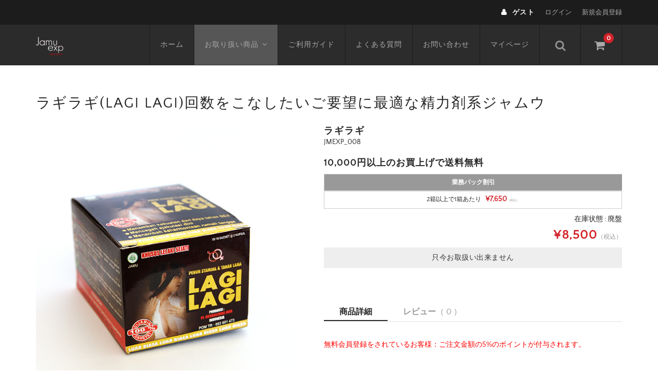

--- FILE ---
content_type: text/html; charset=UTF-8
request_url: https://www.jamu-exp.com/lagi-lagi/
body_size: 55101
content:
<!DOCTYPE html>
<html dir="ltr" lang="ja" prefix="og: https://ogp.me/ns#">

<head>
	<meta charset="UTF-8" />
	<meta name="viewport" content="width=device-width, user-scalable=no">
	<meta name="format-detection" content="telephone=no"/>
	<title>ラギラギ(LAGI LAGI)回数をこなしたいご要望に最適な精力剤系ジャムウ | コブラX等の精力剤ジャムウ専門店 ジャムウEXP（エクスペリエンス）</title>
	<style>img:is([sizes="auto" i], [sizes^="auto," i]) { contain-intrinsic-size: 3000px 1500px }</style>
	
		<!-- All in One SEO 4.8.4.1 - aioseo.com -->
	<meta name="robots" content="max-snippet:-1, max-image-preview:large, max-video-preview:-1" />
	<meta name="author" content="Nakahama"/>
	<link rel="canonical" href="https://www.jamu-exp.com/lagi-lagi/" />
	<meta name="generator" content="All in One SEO (AIOSEO) 4.8.4.1" />
		<meta property="og:locale" content="ja_JP" />
		<meta property="og:site_name" content="コブラX等の精力剤ジャムウ専門店 ジャムウEXP（エクスペリエンス） | インドネシアの精力剤ジャムウの個人輸入代行" />
		<meta property="og:type" content="article" />
		<meta property="og:title" content="ラギラギ(LAGI LAGI)回数をこなしたいご要望に最適な精力剤系ジャムウ | コブラX等の精力剤ジャムウ専門店 ジャムウEXP（エクスペリエンス）" />
		<meta property="og:url" content="https://www.jamu-exp.com/lagi-lagi/" />
		<meta property="article:published_time" content="2018-07-05T16:51:59+00:00" />
		<meta property="article:modified_time" content="2022-09-22T00:50:33+00:00" />
		<meta name="twitter:card" content="summary" />
		<meta name="twitter:title" content="ラギラギ(LAGI LAGI)回数をこなしたいご要望に最適な精力剤系ジャムウ | コブラX等の精力剤ジャムウ専門店 ジャムウEXP（エクスペリエンス）" />
		<script type="application/ld+json" class="aioseo-schema">
			{"@context":"https:\/\/schema.org","@graph":[{"@type":"Article","@id":"https:\/\/www.jamu-exp.com\/lagi-lagi\/#article","name":"\u30e9\u30ae\u30e9\u30ae(LAGI LAGI)\u56de\u6570\u3092\u3053\u306a\u3057\u305f\u3044\u3054\u8981\u671b\u306b\u6700\u9069\u306a\u7cbe\u529b\u5264\u7cfb\u30b8\u30e3\u30e0\u30a6 | \u30b3\u30d6\u30e9X\u7b49\u306e\u7cbe\u529b\u5264\u30b8\u30e3\u30e0\u30a6\u5c02\u9580\u5e97 \u30b8\u30e3\u30e0\u30a6EXP\uff08\u30a8\u30af\u30b9\u30da\u30ea\u30a8\u30f3\u30b9\uff09","headline":"\u30e9\u30ae\u30e9\u30ae(LAGI LAGI)\u56de\u6570\u3092\u3053\u306a\u3057\u305f\u3044\u3054\u8981\u671b\u306b\u6700\u9069\u306a\u7cbe\u529b\u5264\u7cfb\u30b8\u30e3\u30e0\u30a6","author":{"@id":"https:\/\/www.jamu-exp.com\/author\/juexp-adm\/#author"},"publisher":{"@id":"https:\/\/www.jamu-exp.com\/#organization"},"datePublished":"2018-07-05T16:51:59+09:00","dateModified":"2022-09-22T09:50:33+09:00","inLanguage":"ja","mainEntityOfPage":{"@id":"https:\/\/www.jamu-exp.com\/lagi-lagi\/#webpage"},"isPartOf":{"@id":"https:\/\/www.jamu-exp.com\/lagi-lagi\/#webpage"},"articleSection":"\u304a\u53d6\u308a\u6271\u3044\u5546\u54c1, \u7cbe\u529b\u5897\u5f37\u30fbED\u6539\u5584\u7cfb"},{"@type":"BreadcrumbList","@id":"https:\/\/www.jamu-exp.com\/lagi-lagi\/#breadcrumblist","itemListElement":[{"@type":"ListItem","@id":"https:\/\/www.jamu-exp.com#listItem","position":1,"name":"Home","item":"https:\/\/www.jamu-exp.com","nextItem":{"@type":"ListItem","@id":"https:\/\/www.jamu-exp.com\/category\/item\/#listItem","name":"\u304a\u53d6\u308a\u6271\u3044\u5546\u54c1"}},{"@type":"ListItem","@id":"https:\/\/www.jamu-exp.com\/category\/item\/#listItem","position":2,"name":"\u304a\u53d6\u308a\u6271\u3044\u5546\u54c1","item":"https:\/\/www.jamu-exp.com\/category\/item\/","nextItem":{"@type":"ListItem","@id":"https:\/\/www.jamu-exp.com\/category\/item\/item1\/#listItem","name":"\u7cbe\u529b\u5897\u5f37\u30fbED\u6539\u5584\u7cfb"},"previousItem":{"@type":"ListItem","@id":"https:\/\/www.jamu-exp.com#listItem","name":"Home"}},{"@type":"ListItem","@id":"https:\/\/www.jamu-exp.com\/category\/item\/item1\/#listItem","position":3,"name":"\u7cbe\u529b\u5897\u5f37\u30fbED\u6539\u5584\u7cfb","item":"https:\/\/www.jamu-exp.com\/category\/item\/item1\/","nextItem":{"@type":"ListItem","@id":"https:\/\/www.jamu-exp.com\/lagi-lagi\/#listItem","name":"\u30e9\u30ae\u30e9\u30ae(LAGI LAGI)\u56de\u6570\u3092\u3053\u306a\u3057\u305f\u3044\u3054\u8981\u671b\u306b\u6700\u9069\u306a\u7cbe\u529b\u5264\u7cfb\u30b8\u30e3\u30e0\u30a6"},"previousItem":{"@type":"ListItem","@id":"https:\/\/www.jamu-exp.com\/category\/item\/#listItem","name":"\u304a\u53d6\u308a\u6271\u3044\u5546\u54c1"}},{"@type":"ListItem","@id":"https:\/\/www.jamu-exp.com\/lagi-lagi\/#listItem","position":4,"name":"\u30e9\u30ae\u30e9\u30ae(LAGI LAGI)\u56de\u6570\u3092\u3053\u306a\u3057\u305f\u3044\u3054\u8981\u671b\u306b\u6700\u9069\u306a\u7cbe\u529b\u5264\u7cfb\u30b8\u30e3\u30e0\u30a6","previousItem":{"@type":"ListItem","@id":"https:\/\/www.jamu-exp.com\/category\/item\/item1\/#listItem","name":"\u7cbe\u529b\u5897\u5f37\u30fbED\u6539\u5584\u7cfb"}}]},{"@type":"Organization","@id":"https:\/\/www.jamu-exp.com\/#organization","name":"\u30b3\u30d6\u30e9X\u7b49\u306e\u7cbe\u529b\u5264\u30b8\u30e3\u30e0\u30a6\u5c02\u9580\u5e97 \u30b8\u30e3\u30e0\u30a6EXP\uff08\u30a8\u30af\u30b9\u30da\u30ea\u30a8\u30f3\u30b9\uff09","description":"\u30a4\u30f3\u30c9\u30cd\u30b7\u30a2\u306e\u7cbe\u529b\u5264\u30b8\u30e3\u30e0\u30a6\u306e\u500b\u4eba\u8f38\u5165\u4ee3\u884c","url":"https:\/\/www.jamu-exp.com\/"},{"@type":"Person","@id":"https:\/\/www.jamu-exp.com\/author\/juexp-adm\/#author","url":"https:\/\/www.jamu-exp.com\/author\/juexp-adm\/","name":"Nakahama"},{"@type":"WebPage","@id":"https:\/\/www.jamu-exp.com\/lagi-lagi\/#webpage","url":"https:\/\/www.jamu-exp.com\/lagi-lagi\/","name":"\u30e9\u30ae\u30e9\u30ae(LAGI LAGI)\u56de\u6570\u3092\u3053\u306a\u3057\u305f\u3044\u3054\u8981\u671b\u306b\u6700\u9069\u306a\u7cbe\u529b\u5264\u7cfb\u30b8\u30e3\u30e0\u30a6 | \u30b3\u30d6\u30e9X\u7b49\u306e\u7cbe\u529b\u5264\u30b8\u30e3\u30e0\u30a6\u5c02\u9580\u5e97 \u30b8\u30e3\u30e0\u30a6EXP\uff08\u30a8\u30af\u30b9\u30da\u30ea\u30a8\u30f3\u30b9\uff09","inLanguage":"ja","isPartOf":{"@id":"https:\/\/www.jamu-exp.com\/#website"},"breadcrumb":{"@id":"https:\/\/www.jamu-exp.com\/lagi-lagi\/#breadcrumblist"},"author":{"@id":"https:\/\/www.jamu-exp.com\/author\/juexp-adm\/#author"},"creator":{"@id":"https:\/\/www.jamu-exp.com\/author\/juexp-adm\/#author"},"datePublished":"2018-07-05T16:51:59+09:00","dateModified":"2022-09-22T09:50:33+09:00"},{"@type":"WebSite","@id":"https:\/\/www.jamu-exp.com\/#website","url":"https:\/\/www.jamu-exp.com\/","name":"\u30b3\u30d6\u30e9X\u7b49\u306e\u7cbe\u529b\u5264\u30b8\u30e3\u30e0\u30a6\u5c02\u9580\u5e97 \u30b8\u30e3\u30e0\u30a6EXP\uff08\u30a8\u30af\u30b9\u30da\u30ea\u30a8\u30f3\u30b9\uff09","description":"\u30a4\u30f3\u30c9\u30cd\u30b7\u30a2\u306e\u7cbe\u529b\u5264\u30b8\u30e3\u30e0\u30a6\u306e\u500b\u4eba\u8f38\u5165\u4ee3\u884c","inLanguage":"ja","publisher":{"@id":"https:\/\/www.jamu-exp.com\/#organization"}}]}
		</script>
		<!-- All in One SEO -->

<link rel="alternate" type="application/rss+xml" title="コブラX等の精力剤ジャムウ専門店 ジャムウEXP（エクスペリエンス） &raquo; ラギラギ(LAGI LAGI)回数をこなしたいご要望に最適な精力剤系ジャムウ のコメントのフィード" href="https://www.jamu-exp.com/lagi-lagi/feed/" />
<script type="text/javascript">
/* <![CDATA[ */
window._wpemojiSettings = {"baseUrl":"https:\/\/s.w.org\/images\/core\/emoji\/15.0.3\/72x72\/","ext":".png","svgUrl":"https:\/\/s.w.org\/images\/core\/emoji\/15.0.3\/svg\/","svgExt":".svg","source":{"concatemoji":"https:\/\/www.jamu-exp.com\/wp\/wp-includes\/js\/wp-emoji-release.min.js?ver=016b2ef60eba2784a1a990d417e4c8b6"}};
/*! This file is auto-generated */
!function(i,n){var o,s,e;function c(e){try{var t={supportTests:e,timestamp:(new Date).valueOf()};sessionStorage.setItem(o,JSON.stringify(t))}catch(e){}}function p(e,t,n){e.clearRect(0,0,e.canvas.width,e.canvas.height),e.fillText(t,0,0);var t=new Uint32Array(e.getImageData(0,0,e.canvas.width,e.canvas.height).data),r=(e.clearRect(0,0,e.canvas.width,e.canvas.height),e.fillText(n,0,0),new Uint32Array(e.getImageData(0,0,e.canvas.width,e.canvas.height).data));return t.every(function(e,t){return e===r[t]})}function u(e,t,n){switch(t){case"flag":return n(e,"\ud83c\udff3\ufe0f\u200d\u26a7\ufe0f","\ud83c\udff3\ufe0f\u200b\u26a7\ufe0f")?!1:!n(e,"\ud83c\uddfa\ud83c\uddf3","\ud83c\uddfa\u200b\ud83c\uddf3")&&!n(e,"\ud83c\udff4\udb40\udc67\udb40\udc62\udb40\udc65\udb40\udc6e\udb40\udc67\udb40\udc7f","\ud83c\udff4\u200b\udb40\udc67\u200b\udb40\udc62\u200b\udb40\udc65\u200b\udb40\udc6e\u200b\udb40\udc67\u200b\udb40\udc7f");case"emoji":return!n(e,"\ud83d\udc26\u200d\u2b1b","\ud83d\udc26\u200b\u2b1b")}return!1}function f(e,t,n){var r="undefined"!=typeof WorkerGlobalScope&&self instanceof WorkerGlobalScope?new OffscreenCanvas(300,150):i.createElement("canvas"),a=r.getContext("2d",{willReadFrequently:!0}),o=(a.textBaseline="top",a.font="600 32px Arial",{});return e.forEach(function(e){o[e]=t(a,e,n)}),o}function t(e){var t=i.createElement("script");t.src=e,t.defer=!0,i.head.appendChild(t)}"undefined"!=typeof Promise&&(o="wpEmojiSettingsSupports",s=["flag","emoji"],n.supports={everything:!0,everythingExceptFlag:!0},e=new Promise(function(e){i.addEventListener("DOMContentLoaded",e,{once:!0})}),new Promise(function(t){var n=function(){try{var e=JSON.parse(sessionStorage.getItem(o));if("object"==typeof e&&"number"==typeof e.timestamp&&(new Date).valueOf()<e.timestamp+604800&&"object"==typeof e.supportTests)return e.supportTests}catch(e){}return null}();if(!n){if("undefined"!=typeof Worker&&"undefined"!=typeof OffscreenCanvas&&"undefined"!=typeof URL&&URL.createObjectURL&&"undefined"!=typeof Blob)try{var e="postMessage("+f.toString()+"("+[JSON.stringify(s),u.toString(),p.toString()].join(",")+"));",r=new Blob([e],{type:"text/javascript"}),a=new Worker(URL.createObjectURL(r),{name:"wpTestEmojiSupports"});return void(a.onmessage=function(e){c(n=e.data),a.terminate(),t(n)})}catch(e){}c(n=f(s,u,p))}t(n)}).then(function(e){for(var t in e)n.supports[t]=e[t],n.supports.everything=n.supports.everything&&n.supports[t],"flag"!==t&&(n.supports.everythingExceptFlag=n.supports.everythingExceptFlag&&n.supports[t]);n.supports.everythingExceptFlag=n.supports.everythingExceptFlag&&!n.supports.flag,n.DOMReady=!1,n.readyCallback=function(){n.DOMReady=!0}}).then(function(){return e}).then(function(){var e;n.supports.everything||(n.readyCallback(),(e=n.source||{}).concatemoji?t(e.concatemoji):e.wpemoji&&e.twemoji&&(t(e.twemoji),t(e.wpemoji)))}))}((window,document),window._wpemojiSettings);
/* ]]> */
</script>
<link rel='stylesheet' id='parent-style-css' href='https://www.jamu-exp.com/wp/wp-content/themes/welcart_basic/style.css?ver=016b2ef60eba2784a1a990d417e4c8b6' type='text/css' media='all' />
<link rel='stylesheet' id='parent-welcart-style-css' href='https://www.jamu-exp.com/wp/wp-content/themes/welcart_basic/usces_cart.css?ver=1.0' type='text/css' media='all' />
<link rel='stylesheet' id='wc-basic-style-css' href='https://www.jamu-exp.com/wp/wp-content/themes/welcart_basic-nova/style.css?ver=1.7.7' type='text/css' media='all' />
<link rel='stylesheet' id='header-style-css' href='https://www.jamu-exp.com/wp/wp-content/themes/welcart_basic-nova/css/parts.css?ver=1.1' type='text/css' media='all' />
<style id='wp-emoji-styles-inline-css' type='text/css'>

	img.wp-smiley, img.emoji {
		display: inline !important;
		border: none !important;
		box-shadow: none !important;
		height: 1em !important;
		width: 1em !important;
		margin: 0 0.07em !important;
		vertical-align: -0.1em !important;
		background: none !important;
		padding: 0 !important;
	}
</style>
<link rel='stylesheet' id='wp-block-library-css' href='https://www.jamu-exp.com/wp/wp-includes/css/dist/block-library/style.min.css?ver=016b2ef60eba2784a1a990d417e4c8b6' type='text/css' media='all' />
<style id='classic-theme-styles-inline-css' type='text/css'>
/*! This file is auto-generated */
.wp-block-button__link{color:#fff;background-color:#32373c;border-radius:9999px;box-shadow:none;text-decoration:none;padding:calc(.667em + 2px) calc(1.333em + 2px);font-size:1.125em}.wp-block-file__button{background:#32373c;color:#fff;text-decoration:none}
</style>
<style id='global-styles-inline-css' type='text/css'>
:root{--wp--preset--aspect-ratio--square: 1;--wp--preset--aspect-ratio--4-3: 4/3;--wp--preset--aspect-ratio--3-4: 3/4;--wp--preset--aspect-ratio--3-2: 3/2;--wp--preset--aspect-ratio--2-3: 2/3;--wp--preset--aspect-ratio--16-9: 16/9;--wp--preset--aspect-ratio--9-16: 9/16;--wp--preset--color--black: #000000;--wp--preset--color--cyan-bluish-gray: #abb8c3;--wp--preset--color--white: #ffffff;--wp--preset--color--pale-pink: #f78da7;--wp--preset--color--vivid-red: #cf2e2e;--wp--preset--color--luminous-vivid-orange: #ff6900;--wp--preset--color--luminous-vivid-amber: #fcb900;--wp--preset--color--light-green-cyan: #7bdcb5;--wp--preset--color--vivid-green-cyan: #00d084;--wp--preset--color--pale-cyan-blue: #8ed1fc;--wp--preset--color--vivid-cyan-blue: #0693e3;--wp--preset--color--vivid-purple: #9b51e0;--wp--preset--gradient--vivid-cyan-blue-to-vivid-purple: linear-gradient(135deg,rgba(6,147,227,1) 0%,rgb(155,81,224) 100%);--wp--preset--gradient--light-green-cyan-to-vivid-green-cyan: linear-gradient(135deg,rgb(122,220,180) 0%,rgb(0,208,130) 100%);--wp--preset--gradient--luminous-vivid-amber-to-luminous-vivid-orange: linear-gradient(135deg,rgba(252,185,0,1) 0%,rgba(255,105,0,1) 100%);--wp--preset--gradient--luminous-vivid-orange-to-vivid-red: linear-gradient(135deg,rgba(255,105,0,1) 0%,rgb(207,46,46) 100%);--wp--preset--gradient--very-light-gray-to-cyan-bluish-gray: linear-gradient(135deg,rgb(238,238,238) 0%,rgb(169,184,195) 100%);--wp--preset--gradient--cool-to-warm-spectrum: linear-gradient(135deg,rgb(74,234,220) 0%,rgb(151,120,209) 20%,rgb(207,42,186) 40%,rgb(238,44,130) 60%,rgb(251,105,98) 80%,rgb(254,248,76) 100%);--wp--preset--gradient--blush-light-purple: linear-gradient(135deg,rgb(255,206,236) 0%,rgb(152,150,240) 100%);--wp--preset--gradient--blush-bordeaux: linear-gradient(135deg,rgb(254,205,165) 0%,rgb(254,45,45) 50%,rgb(107,0,62) 100%);--wp--preset--gradient--luminous-dusk: linear-gradient(135deg,rgb(255,203,112) 0%,rgb(199,81,192) 50%,rgb(65,88,208) 100%);--wp--preset--gradient--pale-ocean: linear-gradient(135deg,rgb(255,245,203) 0%,rgb(182,227,212) 50%,rgb(51,167,181) 100%);--wp--preset--gradient--electric-grass: linear-gradient(135deg,rgb(202,248,128) 0%,rgb(113,206,126) 100%);--wp--preset--gradient--midnight: linear-gradient(135deg,rgb(2,3,129) 0%,rgb(40,116,252) 100%);--wp--preset--font-size--small: 13px;--wp--preset--font-size--medium: 20px;--wp--preset--font-size--large: 36px;--wp--preset--font-size--x-large: 42px;--wp--preset--spacing--20: 0.44rem;--wp--preset--spacing--30: 0.67rem;--wp--preset--spacing--40: 1rem;--wp--preset--spacing--50: 1.5rem;--wp--preset--spacing--60: 2.25rem;--wp--preset--spacing--70: 3.38rem;--wp--preset--spacing--80: 5.06rem;--wp--preset--shadow--natural: 6px 6px 9px rgba(0, 0, 0, 0.2);--wp--preset--shadow--deep: 12px 12px 50px rgba(0, 0, 0, 0.4);--wp--preset--shadow--sharp: 6px 6px 0px rgba(0, 0, 0, 0.2);--wp--preset--shadow--outlined: 6px 6px 0px -3px rgba(255, 255, 255, 1), 6px 6px rgba(0, 0, 0, 1);--wp--preset--shadow--crisp: 6px 6px 0px rgba(0, 0, 0, 1);}:where(.is-layout-flex){gap: 0.5em;}:where(.is-layout-grid){gap: 0.5em;}body .is-layout-flex{display: flex;}.is-layout-flex{flex-wrap: wrap;align-items: center;}.is-layout-flex > :is(*, div){margin: 0;}body .is-layout-grid{display: grid;}.is-layout-grid > :is(*, div){margin: 0;}:where(.wp-block-columns.is-layout-flex){gap: 2em;}:where(.wp-block-columns.is-layout-grid){gap: 2em;}:where(.wp-block-post-template.is-layout-flex){gap: 1.25em;}:where(.wp-block-post-template.is-layout-grid){gap: 1.25em;}.has-black-color{color: var(--wp--preset--color--black) !important;}.has-cyan-bluish-gray-color{color: var(--wp--preset--color--cyan-bluish-gray) !important;}.has-white-color{color: var(--wp--preset--color--white) !important;}.has-pale-pink-color{color: var(--wp--preset--color--pale-pink) !important;}.has-vivid-red-color{color: var(--wp--preset--color--vivid-red) !important;}.has-luminous-vivid-orange-color{color: var(--wp--preset--color--luminous-vivid-orange) !important;}.has-luminous-vivid-amber-color{color: var(--wp--preset--color--luminous-vivid-amber) !important;}.has-light-green-cyan-color{color: var(--wp--preset--color--light-green-cyan) !important;}.has-vivid-green-cyan-color{color: var(--wp--preset--color--vivid-green-cyan) !important;}.has-pale-cyan-blue-color{color: var(--wp--preset--color--pale-cyan-blue) !important;}.has-vivid-cyan-blue-color{color: var(--wp--preset--color--vivid-cyan-blue) !important;}.has-vivid-purple-color{color: var(--wp--preset--color--vivid-purple) !important;}.has-black-background-color{background-color: var(--wp--preset--color--black) !important;}.has-cyan-bluish-gray-background-color{background-color: var(--wp--preset--color--cyan-bluish-gray) !important;}.has-white-background-color{background-color: var(--wp--preset--color--white) !important;}.has-pale-pink-background-color{background-color: var(--wp--preset--color--pale-pink) !important;}.has-vivid-red-background-color{background-color: var(--wp--preset--color--vivid-red) !important;}.has-luminous-vivid-orange-background-color{background-color: var(--wp--preset--color--luminous-vivid-orange) !important;}.has-luminous-vivid-amber-background-color{background-color: var(--wp--preset--color--luminous-vivid-amber) !important;}.has-light-green-cyan-background-color{background-color: var(--wp--preset--color--light-green-cyan) !important;}.has-vivid-green-cyan-background-color{background-color: var(--wp--preset--color--vivid-green-cyan) !important;}.has-pale-cyan-blue-background-color{background-color: var(--wp--preset--color--pale-cyan-blue) !important;}.has-vivid-cyan-blue-background-color{background-color: var(--wp--preset--color--vivid-cyan-blue) !important;}.has-vivid-purple-background-color{background-color: var(--wp--preset--color--vivid-purple) !important;}.has-black-border-color{border-color: var(--wp--preset--color--black) !important;}.has-cyan-bluish-gray-border-color{border-color: var(--wp--preset--color--cyan-bluish-gray) !important;}.has-white-border-color{border-color: var(--wp--preset--color--white) !important;}.has-pale-pink-border-color{border-color: var(--wp--preset--color--pale-pink) !important;}.has-vivid-red-border-color{border-color: var(--wp--preset--color--vivid-red) !important;}.has-luminous-vivid-orange-border-color{border-color: var(--wp--preset--color--luminous-vivid-orange) !important;}.has-luminous-vivid-amber-border-color{border-color: var(--wp--preset--color--luminous-vivid-amber) !important;}.has-light-green-cyan-border-color{border-color: var(--wp--preset--color--light-green-cyan) !important;}.has-vivid-green-cyan-border-color{border-color: var(--wp--preset--color--vivid-green-cyan) !important;}.has-pale-cyan-blue-border-color{border-color: var(--wp--preset--color--pale-cyan-blue) !important;}.has-vivid-cyan-blue-border-color{border-color: var(--wp--preset--color--vivid-cyan-blue) !important;}.has-vivid-purple-border-color{border-color: var(--wp--preset--color--vivid-purple) !important;}.has-vivid-cyan-blue-to-vivid-purple-gradient-background{background: var(--wp--preset--gradient--vivid-cyan-blue-to-vivid-purple) !important;}.has-light-green-cyan-to-vivid-green-cyan-gradient-background{background: var(--wp--preset--gradient--light-green-cyan-to-vivid-green-cyan) !important;}.has-luminous-vivid-amber-to-luminous-vivid-orange-gradient-background{background: var(--wp--preset--gradient--luminous-vivid-amber-to-luminous-vivid-orange) !important;}.has-luminous-vivid-orange-to-vivid-red-gradient-background{background: var(--wp--preset--gradient--luminous-vivid-orange-to-vivid-red) !important;}.has-very-light-gray-to-cyan-bluish-gray-gradient-background{background: var(--wp--preset--gradient--very-light-gray-to-cyan-bluish-gray) !important;}.has-cool-to-warm-spectrum-gradient-background{background: var(--wp--preset--gradient--cool-to-warm-spectrum) !important;}.has-blush-light-purple-gradient-background{background: var(--wp--preset--gradient--blush-light-purple) !important;}.has-blush-bordeaux-gradient-background{background: var(--wp--preset--gradient--blush-bordeaux) !important;}.has-luminous-dusk-gradient-background{background: var(--wp--preset--gradient--luminous-dusk) !important;}.has-pale-ocean-gradient-background{background: var(--wp--preset--gradient--pale-ocean) !important;}.has-electric-grass-gradient-background{background: var(--wp--preset--gradient--electric-grass) !important;}.has-midnight-gradient-background{background: var(--wp--preset--gradient--midnight) !important;}.has-small-font-size{font-size: var(--wp--preset--font-size--small) !important;}.has-medium-font-size{font-size: var(--wp--preset--font-size--medium) !important;}.has-large-font-size{font-size: var(--wp--preset--font-size--large) !important;}.has-x-large-font-size{font-size: var(--wp--preset--font-size--x-large) !important;}
:where(.wp-block-post-template.is-layout-flex){gap: 1.25em;}:where(.wp-block-post-template.is-layout-grid){gap: 1.25em;}
:where(.wp-block-columns.is-layout-flex){gap: 2em;}:where(.wp-block-columns.is-layout-grid){gap: 2em;}
:root :where(.wp-block-pullquote){font-size: 1.5em;line-height: 1.6;}
</style>
<link rel='stylesheet' id='contact-form-7-css' href='https://www.jamu-exp.com/wp/wp-content/plugins/contact-form-7/includes/css/styles.css?ver=6.1' type='text/css' media='all' />
<style id='contact-form-7-inline-css' type='text/css'>
.wpcf7 .wpcf7-recaptcha iframe {margin-bottom: 0;}.wpcf7 .wpcf7-recaptcha[data-align="center"] > div {margin: 0 auto;}.wpcf7 .wpcf7-recaptcha[data-align="right"] > div {margin: 0 0 0 auto;}
</style>
<link rel='stylesheet' id='slick-style-css' href='https://www.jamu-exp.com/wp/wp-content/themes/welcart_basic-nova/css/slick.css?ver=1.0' type='text/css' media='all' />
<link rel='stylesheet' id='slick-theme-style-css' href='https://www.jamu-exp.com/wp/wp-content/themes/welcart_basic-nova/css/slick-theme.css?ver=1.0' type='text/css' media='all' />
<link rel='stylesheet' id='font-awesome-css' href='https://www.jamu-exp.com/wp/wp-content/themes/welcart_basic/font-awesome/font-awesome.min.css?ver=1.0' type='text/css' media='all' />
<link rel='stylesheet' id='luminous-basic-css-css' href='https://www.jamu-exp.com/wp/wp-content/themes/welcart_basic/css/luminous-basic.css?ver=1.0' type='text/css' media='all' />
<link rel='stylesheet' id='usces_default_css-css' href='https://www.jamu-exp.com/wp/wp-content/plugins/usc-e-shop/css/usces_default.css?ver=2.11.20.2507221' type='text/css' media='all' />
<link rel='stylesheet' id='dashicons-css' href='https://www.jamu-exp.com/wp/wp-includes/css/dashicons.min.css?ver=016b2ef60eba2784a1a990d417e4c8b6' type='text/css' media='all' />
<link rel='stylesheet' id='theme_cart_css-css' href='https://www.jamu-exp.com/wp/wp-content/themes/welcart_basic-nova/usces_cart.css?ver=2.11.20.2507221' type='text/css' media='all' />
<script type="text/javascript" src="https://www.jamu-exp.com/wp/wp-includes/js/jquery/jquery.min.js?ver=3.7.1" id="jquery-core-js"></script>
<script type="text/javascript" src="https://www.jamu-exp.com/wp/wp-includes/js/jquery/jquery-migrate.min.js?ver=3.4.1" id="jquery-migrate-js"></script>
<script type="text/javascript" src="https://www.jamu-exp.com/wp/wp-content/themes/welcart_basic-nova/js/wcct-customized.js?ver=1.0" id="wcct-customized-js"></script>
<script type="text/javascript" src="https://www.jamu-exp.com/wp/wp-content/themes/welcart_basic-nova/js/wcct-menu.js?ver=1.0" id="wcct-menu-js"></script>
<script type="text/javascript" src="https://www.jamu-exp.com/wp/wp-content/themes/welcart_basic-nova/js/slick.min.js?ver=1.0" id="slick-js-js"></script>
<script type="text/javascript" src="https://www.jamu-exp.com/wp/wp-content/themes/welcart_basic-nova/js/wcct-slick.js?ver=1.0" id="wcct-slick-js-js"></script>
<script type="text/javascript" src="https://www.jamu-exp.com/wp/wp-content/themes/welcart_basic/js/front-customized.js?ver=1.0" id="wc-basic-js-js"></script>
<link rel="https://api.w.org/" href="https://www.jamu-exp.com/wp-json/" /><link rel="alternate" title="JSON" type="application/json" href="https://www.jamu-exp.com/wp-json/wp/v2/posts/2663" /><link rel="EditURI" type="application/rsd+xml" title="RSD" href="https://www.jamu-exp.com/wp/xmlrpc.php?rsd" />

<link rel='shortlink' href='https://www.jamu-exp.com/?p=2663' />
<link rel="alternate" title="oEmbed (JSON)" type="application/json+oembed" href="https://www.jamu-exp.com/wp-json/oembed/1.0/embed?url=https%3A%2F%2Fwww.jamu-exp.com%2Flagi-lagi%2F" />
<link rel="alternate" title="oEmbed (XML)" type="text/xml+oembed" href="https://www.jamu-exp.com/wp-json/oembed/1.0/embed?url=https%3A%2F%2Fwww.jamu-exp.com%2Flagi-lagi%2F&#038;format=xml" />

<meta property="og:title" content="ラギラギ">
<meta property="og:type" content="product">
<meta property="og:description" content="ラギラギ(LAGI LAGI)回数をこなしたいご要望に最適な精力剤系ジャムウ">
<meta property="og:url" content="https://www.jamu-exp.com/lagi-lagi/">
<meta property="og:image" content="https://www.jamu-exp.com/wp/wp-content/uploads/2022/09/JMEXP_008__3-150x150.png">
<meta property="og:site_name" content="コブラX等の精力剤ジャムウ専門店 ジャムウEXP（エクスペリエンス）"><link rel="icon" href="https://www.jamu-exp.com/wp/wp-content/uploads/2021/07/cropped-favi-1-1-32x32.png" sizes="32x32" />
<link rel="icon" href="https://www.jamu-exp.com/wp/wp-content/uploads/2021/07/cropped-favi-1-1-192x192.png" sizes="192x192" />
<link rel="apple-touch-icon" href="https://www.jamu-exp.com/wp/wp-content/uploads/2021/07/cropped-favi-1-1-180x180.png" />
<meta name="msapplication-TileImage" content="https://www.jamu-exp.com/wp/wp-content/uploads/2021/07/cropped-favi-1-1-270x270.png" />
		<style type="text/css" id="wp-custom-css">
			@media screen and (max-width: 640px) {/* 640px以下*/
    body{
    line-height: 3;
    font-size: 120%;
}
}		</style>
		</head>

<body class="post-template-default single single-post postid-2663 single-format-standard">
	
<script src="//accaii.com/omiyan2/script.js" async></script><noscript><img src="//accaii.com/omiyan2/script?guid=on"></noscript>	
	
	<script src="//accaii.com/omiyan2/script.js" async></script><noscript><img src="//accaii.com/omiyan2/script?guid=on"></noscript>	
	<header id="masthead" class="site-header" role="banner">

		<div class="inner cf">
		
						<div class="site-title">
				<a href="https://www.jamu-exp.com/" title="コブラX等の精力剤ジャムウ専門店 ジャムウEXP（エクスペリエンス）" rel="home">
											<img src="https://www.jamu-exp.com/wp/wp-content/uploads/2018/07/sq_logo2.png" alt="コブラX等の精力剤ジャムウ専門店 ジャムウEXP（エクスペリエンス）">
						
				</a>
			</div>


				
			<div class="container">
				
				<div class="snav cf">
		
					<div class="search-box">
						<i class="fa fa-search"></i>
						<form role="search" method="get" action="https://www.jamu-exp.com/" >
		<div class="s-box">
			<input type="text" value="" name="s" id="head-s-text" class="search-text" />
			<input type="submit" id="head-s-submit" class="searchsubmit" value="&#xf002;" />
		</div>
	</form>					</div>
		
										<div class="membership">
						<i class="fa fa-user"></i>
						<ul class="cf">
																						<li>ゲスト</li>
								<li><a href="https://www.jamu-exp.com/usces-member/?usces_page=login" class="usces_login_a">ログイン</a></li>
								<li><a href="https://www.jamu-exp.com/usces-member/?usces_page=newmember">新規会員登録</a></li>
																				</ul>
					</div>
										
					<div class="incart-btn">
						<a href="https://www.jamu-exp.com/usces-cart/"><i class="fa fa-shopping-cart"></i><span class="total-quant">0</span></a>
					</div>
				</div><!-- .snav -->
		
		
				<div class="menu-bar">
					<a class="menu-trigger">
						<span></span>
						<span></span>
						<span></span>
					</a>
				</div>
				
				<nav id="site-navigation" class="main-navigation" role="navigation">
				
					<div class="navigation-inner">
		
						<div class="nav-menu-open"><ul id="menu-%e5%b7%a6%e3%83%a1%e3%83%8b%e3%83%a5%e3%83%bc" class="header-nav-container cf"><li id="menu-item-3428" class="menu-item menu-item-type-custom menu-item-object-custom menu-item-home menu-item-3428"><a href="https://www.jamu-exp.com">ホーム</a></li>
<li id="menu-item-3429" class="menu-item menu-item-type-taxonomy menu-item-object-category current-post-ancestor current-menu-parent current-post-parent menu-item-has-children menu-item-3429"><a href="https://www.jamu-exp.com/category/item/">お取り扱い商品</a>
<ul class="sub-menu">
	<li id="menu-item-3430" class="menu-item menu-item-type-taxonomy menu-item-object-category current-post-ancestor current-menu-parent current-post-parent menu-item-has-children menu-item-3430"><a href="https://www.jamu-exp.com/category/item/item1/">精力増強・ED改善系</a>
	<ul class="sub-menu">
		<li id="menu-item-3438" class="menu-item menu-item-type-custom menu-item-object-custom menu-item-3438"><a href="https://www.jamu-exp.com/cobra-x/">コブラX</a></li>
		<li id="menu-item-3440" class="menu-item menu-item-type-custom menu-item-object-custom menu-item-3440"><a href="https://www.jamu-exp.com/tanduk-rusa">タンドゥク ルサ</a></li>
		<li id="menu-item-3441" class="menu-item menu-item-type-custom menu-item-object-custom menu-item-3441"><a href="https://www.jamu-exp.com/urat-madu-black">ウラッドマドゥブラック</a></li>
		<li id="menu-item-3442" class="menu-item menu-item-type-custom menu-item-object-custom menu-item-3442"><a href="https://www.jamu-exp.com/urat-madu">ウラッドマドゥ</a></li>
	</ul>
</li>
	<li id="menu-item-3437" class="menu-item menu-item-type-taxonomy menu-item-object-category menu-item-has-children menu-item-3437"><a href="https://www.jamu-exp.com/category/item/item4/">回復力アップ系</a>
	<ul class="sub-menu">
		<li id="menu-item-3439" class="menu-item menu-item-type-custom menu-item-object-custom menu-item-3439"><a href="https://www.jamu-exp.com/okura">オクラ</a></li>
	</ul>
</li>
	<li id="menu-item-3431" class="menu-item menu-item-type-taxonomy menu-item-object-category menu-item-has-children menu-item-3431"><a href="https://www.jamu-exp.com/category/item/item2/">早漏予防・持続力向上系</a>
	<ul class="sub-menu">
		<li id="menu-item-3443" class="menu-item menu-item-type-custom menu-item-object-custom menu-item-3443"><a href="https://www.jamu-exp.com/super_magicman">スーパーマジックマン</a></li>
		<li id="menu-item-3444" class="menu-item menu-item-type-custom menu-item-object-custom menu-item-3444"><a href="https://www.jamu-exp.com/samsu-super-oil">サムス スーパーオイル</a></li>
	</ul>
</li>
</ul>
</li>
<li id="menu-item-2631" class="menu-item menu-item-type-post_type menu-item-object-page menu-item-2631"><a href="https://www.jamu-exp.com/guide/">ご利用ガイド</a></li>
<li id="menu-item-3459" class="menu-item menu-item-type-post_type menu-item-object-page menu-item-3459"><a href="https://www.jamu-exp.com/faq/">よくある質問</a></li>
<li id="menu-item-3591" class="menu-item menu-item-type-post_type menu-item-object-page menu-item-3591"><a href="https://www.jamu-exp.com/contact-us/">お問い合わせ</a></li>
<li id="menu-item-2645" class="menu-item menu-item-type-custom menu-item-object-custom menu-item-2645"><a href="https://www.jamu-exp.com/usces-member/">マイページ</a></li>
</ul></div>
											
					</div>

				</nav><!-- #site-navigation -->
			
						
			</div><!-- .container -->

		</div><!-- .inner -->

	</header><!-- #masthead -->

	
		
	<div id="main" class="wrapper one-column">
<div id="primary" class="site-content">

	<h1 class="item_page_title">ラギラギ(LAGI LAGI)回数をこなしたいご要望に最適な精力剤系ジャムウ</h1>
	
	<div class="content-wrapper">
		<div id="content" role="main">
	
			
			<article class="post-2663 post type-post status-publish format-standard category-item category-item1" id="post-2663">
	
				<div class="storycontent">
	
													
					<div id="itempage">
	
						<div id="img-box">
	
														<div class="itemimg">
								<div class="slider slider-for">
									<div><a href="https://www.jamu-exp.com/wp/wp-content/uploads/2022/09/JMEXP_008__3.png" ><img width="600" height="600" src="https://www.jamu-exp.com/wp/wp-content/uploads/2022/09/JMEXP_008__3.png" class="attachment-600x600 size-600x600" alt="JMEXP_008" decoding="async" fetchpriority="high" srcset="https://www.jamu-exp.com/wp/wp-content/uploads/2022/09/JMEXP_008__3.png 600w, https://www.jamu-exp.com/wp/wp-content/uploads/2022/09/JMEXP_008__3-300x300.png 300w, https://www.jamu-exp.com/wp/wp-content/uploads/2022/09/JMEXP_008__3-150x150.png 150w" sizes="(max-width: 600px) 100vw, 600px" /></a></div>
																		<div><a href="https://www.jamu-exp.com/wp/wp-content/uploads/2022/09/JMEXP_008.png" ><img width="600" height="600" src="https://www.jamu-exp.com/wp/wp-content/uploads/2022/09/JMEXP_008.png" class="attachment-600x600 size-600x600" alt="JMEXP_008" decoding="async" srcset="https://www.jamu-exp.com/wp/wp-content/uploads/2022/09/JMEXP_008.png 600w, https://www.jamu-exp.com/wp/wp-content/uploads/2022/09/JMEXP_008-300x300.png 300w, https://www.jamu-exp.com/wp/wp-content/uploads/2022/09/JMEXP_008-150x150.png 150w" sizes="(max-width: 600px) 100vw, 600px" /></a></div>
																		<div><a href="https://www.jamu-exp.com/wp/wp-content/uploads/2022/09/JMEXP_008__1.png" ><img width="600" height="600" src="https://www.jamu-exp.com/wp/wp-content/uploads/2022/09/JMEXP_008__1.png" class="attachment-600x600 size-600x600" alt="JMEXP_008" decoding="async" srcset="https://www.jamu-exp.com/wp/wp-content/uploads/2022/09/JMEXP_008__1.png 600w, https://www.jamu-exp.com/wp/wp-content/uploads/2022/09/JMEXP_008__1-300x300.png 300w, https://www.jamu-exp.com/wp/wp-content/uploads/2022/09/JMEXP_008__1-150x150.png 150w" sizes="(max-width: 600px) 100vw, 600px" /></a></div>
																		<div><a href="https://www.jamu-exp.com/wp/wp-content/uploads/2022/09/JMEXP_008__2.png" ><img width="600" height="600" src="https://www.jamu-exp.com/wp/wp-content/uploads/2022/09/JMEXP_008__2.png" class="attachment-600x600 size-600x600" alt="JMEXP_008" decoding="async" loading="lazy" srcset="https://www.jamu-exp.com/wp/wp-content/uploads/2022/09/JMEXP_008__2.png 600w, https://www.jamu-exp.com/wp/wp-content/uploads/2022/09/JMEXP_008__2-300x300.png 300w, https://www.jamu-exp.com/wp/wp-content/uploads/2022/09/JMEXP_008__2-150x150.png 150w" sizes="auto, (max-width: 600px) 100vw, 600px" /></a></div>
																	</div>
															</div>
							
														<div class="slider slider-nav itemsubimg">
								<div><img width="150" height="150" src="https://www.jamu-exp.com/wp/wp-content/uploads/2022/09/JMEXP_008__3-150x150.png" class="attachment-150x150 size-150x150" alt="JMEXP_008" decoding="async" loading="lazy" srcset="https://www.jamu-exp.com/wp/wp-content/uploads/2022/09/JMEXP_008__3-150x150.png 150w, https://www.jamu-exp.com/wp/wp-content/uploads/2022/09/JMEXP_008__3-300x300.png 300w, https://www.jamu-exp.com/wp/wp-content/uploads/2022/09/JMEXP_008__3.png 600w" sizes="auto, (max-width: 150px) 100vw, 150px" /></div>
																<div><img width="150" height="150" src="https://www.jamu-exp.com/wp/wp-content/uploads/2022/09/JMEXP_008-150x150.png" class="attachment-150x150 size-150x150" alt="JMEXP_008" decoding="async" loading="lazy" srcset="https://www.jamu-exp.com/wp/wp-content/uploads/2022/09/JMEXP_008-150x150.png 150w, https://www.jamu-exp.com/wp/wp-content/uploads/2022/09/JMEXP_008-300x300.png 300w, https://www.jamu-exp.com/wp/wp-content/uploads/2022/09/JMEXP_008.png 600w" sizes="auto, (max-width: 150px) 100vw, 150px" /></div>
																<div><img width="150" height="150" src="https://www.jamu-exp.com/wp/wp-content/uploads/2022/09/JMEXP_008__1-150x150.png" class="attachment-150x150 size-150x150" alt="JMEXP_008" decoding="async" loading="lazy" srcset="https://www.jamu-exp.com/wp/wp-content/uploads/2022/09/JMEXP_008__1-150x150.png 150w, https://www.jamu-exp.com/wp/wp-content/uploads/2022/09/JMEXP_008__1-300x300.png 300w, https://www.jamu-exp.com/wp/wp-content/uploads/2022/09/JMEXP_008__1.png 600w" sizes="auto, (max-width: 150px) 100vw, 150px" /></div>
																<div><img width="150" height="150" src="https://www.jamu-exp.com/wp/wp-content/uploads/2022/09/JMEXP_008__2-150x150.png" class="attachment-150x150 size-150x150" alt="JMEXP_008" decoding="async" loading="lazy" srcset="https://www.jamu-exp.com/wp/wp-content/uploads/2022/09/JMEXP_008__2-150x150.png 150w, https://www.jamu-exp.com/wp/wp-content/uploads/2022/09/JMEXP_008__2-300x300.png 300w, https://www.jamu-exp.com/wp/wp-content/uploads/2022/09/JMEXP_008__2.png 600w" sizes="auto, (max-width: 150px) 100vw, 150px" /></div>
															</div>
														
							<ul class="cf opt-tag">
</ul>
	
						</div><!-- #img-box -->
	
						<div class="detail-box">
							<h2 class="item-name">ラギラギ</h2>
							<div class="itemcode">JMEXP_008</div>
	
														
													</div><!-- .detail-box -->
	
						<div class="item-info">
	
								
							<form action="https://www.jamu-exp.com/usces-cart/" method="post">
	
															<div class="skuform">
																		<div class="skuname">10,000円以上のお買上げで送料無料</div>
										
									<dl class='itemGpExp'>
<dt>業務パック割引</dt>
<dd>
<ul>
<li>2箱以上で1箱あたり<span class='price'>¥7,650</span><em class="tax">（税込）</em></li>
</ul></dd></dl>									
										
									<div class="field">
										<div class="zaikostatus">在庫状態 : 廃盤</div>
	
											
										<div class="field_price">
																					¥8,500<em class="tax">（税込）</em>										</div>
																			</div>
	
																													<div class="itemsoldout">只今お取扱い出来ません</div>
																												<div class="error_message"></div>
								</div><!-- .skuform -->
								
															</form>
								
						</div><!-- .item-info -->
						
						<div id="tab">
							<ul class="tab-list cf">
								<li>商品詳細</li>
																<li>レビュー<span class="review-num">（ 0 ）</span></li>
															</ul>
							
							<div class="item-description tab-box">
								<p><span style="color: #ff0000;">無料会員登録をされているお客様：ご注文金額の5%のポイントが付与されます。</span></p>
<p>&nbsp;</p>
<h2><span style="color: #ff0000;">○</span> ロングパワー同様に回復力に定評のジャムウ</h2>
<p>ロングパワー同様に回復力に定評があるジャムウと言われており、服用した感じもそれに近いかもしれません。</p>
<p>最初はロングパワーよりも若干、尖った印象かな？と思ったのですが使用し続けていくと、そのマイルドさが際立ってきました。<br />
持久力に定評があるジャムウですので、そちらの効果を期待出来るジャムウをお探しで且つマイルドなタイプをお探しの方には特にオススメかもしれませんね。</p>
<p>&nbsp;</p>
<h2><span style="color: #ff0000;">○</span> 名前の由来は「もっともっと」</h2>
<p>「勃起力」「持続力」は結構良い感じで、そのマイルド（優しさ）さは最近のジャムウの中でもかなりポイント高いと思います。</p>
<p>因みに「ラギラギ」　とは英語で「AGAIN AGAIN」日本語にすると 「もっともっと」だそうです。意味はもちろん。。。名前からして明らかに回数こなせそうですね。製品としても回数系をかなり意識した作りになっている模様です。</p>
<p>&nbsp;</p>
<h2><span style="color: #ff0000;">○</span> マイルド系の回復力アップ ジャムウ</h2>
<p>現状だと回復力に定評のあるジャムウ「<a href="https://www.jamu-exp.com/wpokura">オクラ</a>」との比較が良いのかもしれません。<br />
どちらもジワジワと来るタイプのジャムウですが、「ラギラギ」は「オクラ」よりもマイルドな印象があるかな？と感じました。<br />
ハード系の「オクラ」、マイルド系の「ラギラギ」といったイメージかもしれません。</p>
<p>マスタング等のハードタイプと交互に使用していくとバッチリな精力剤系ジャムウだと思います。</p>
<p>※マイルド系と表記したのは、当店スタッフで使用チェックを重ねた結果、ラギラギはジャムウ特有の目がチカチカする反応が殆ど出たことがないのが理由になります。</p>
<p>※セックスの30分前から1時間前に1～2錠飲むタイプです。</p>
<table>
<tbody>
<tr>
<td style="text-align: center;">1箱</td>
<td>1袋2錠×10袋入</td>
</tr>
</tbody>
</table>
<p>&nbsp;</p>
<hr />
<p>&nbsp;</p>
<p><strong>【注意！】</strong><br />
心臓の弱い方、血圧の高い方には良くないようですので、依頼の方はご遠慮ください。ご購入は自己責任でご判断ください。</p>
<p><strong>【インドネシア（バリ）商品の補足注意】</strong><br />
インドネシア製品について<br />
インドネシア製品は製造方法が荒く、まだまだ製造過程で全てが機械化されておりません。<br />
悪く言えばいいかげんです。</p>
<p>日本では考えられませんが、１袋２錠入ってる筈の物に１錠しか入っていない事が多々あります。<br />
またパッケージが歪んでいたりズレていたり、切り取り線が入っていたり、無かったりは インドネシアでは不良品の認識はございません。 また仕入れ問屋、ショップによって販売価格がまちまちですので、各輸入代行業者によって値段が違うのは この為だと思われます。</p>
<p>また、偽物も大変多く本物の見極めが大変難しく、実際偽物の方がパッケージが美しく、ホログラムが 念入りに入れられていたりで、観光客などは度々偽物をつかまされたりしています。 私達も確実な問屋、仕入れルートを確立するのに数年を要しました。<br />
旅行等でご購入の際はくれぐれも、ご注意ください。</p>
<p>恐れ入りますが、以上の点をあらかじめご理解いただいた上でご注文いただきますよう、よろしくお願い致します。勿論、不良品、商品間違え等は返品致します。</p>
<hr />
<p><strong><span style="color: #ff0000;">※当店からの返信メールが届かない場合</span></strong></p>
<p><strong>○PCの場合</strong><br />
当店のメールアドレス「order@www.jamu-exp.com」が、迷惑メール扱いになっている場合がございますのでPCの場合は「迷惑フォルダ」をご確認ください。</p>
<p><strong>○携帯・スマホの場合</strong><br />
PCと同じく当店のメールアドレス「order@www.jamu-exp.com」が迷惑メール扱いになっている可能性がございますので各キャリア毎にご対応ください。各社対応方法は以下になります。</p>
<table>
<tbody>
<tr>
<td>docomoの場合</td>
<td><a href="https://www.nttdocomo.co.jp/info/spam_mail/domain/" target="_blank" rel="noopener noreferrer">迷惑メール解除方法</a></td>
</tr>
<tr>
<td>auの場合</td>
<td><a href="https://www.au.com/support/service/mobile/trouble/mail/email/filter/" target="_blank" rel="noopener noreferrer">迷惑メール解除方法</a></td>
</tr>
<tr>
<td>softbankの場合</td>
<td><a href="https://www.softbank.jp/mobile/support/antispam/settings/whiteblack/" target="_blank" rel="noopener noreferrer">迷惑メール解除方法</a></td>
</tr>
</tbody>
</table>
							</div>
							
<div id="wc_reviews" class="tab-box">
	

		<p class="nowc_reviews">ログインしてレビューを書く事ができます。</p>
		<p class="reviews_btn"><a href="https://www.jamu-exp.com/usces-member/?login_ref=https%3A%2F%2Fwww.jamu-exp.com%2Flagi-lagi%2F">ログインページ</a></p>


	<p class="nowc_reviews">お客様のレビューをお待ちしています。</p>

	
</div><!-- #wc_reviews -->

		
						</div>
	
							
					</div><!-- #itemspage -->
				</div><!-- .storycontent -->
	
			</article>
	
		
			
		</div><!-- #content -->
	</div><!-- .content-wrapper -->
</div><!-- #primary -->

	</div><!-- #main -->
	
	
		
		<div id="toTop" class="wrap fixed"><a href="#masthead"><i class="fa fa-angle-up"></i></a></div>
	
		
	<footer id="colophon" class="cf" role="contentinfo">
	
		<nav id="site-info" class="footer-navigation">
			<div class="menu-%e3%83%95%e3%83%83%e3%82%bf%e3%83%bc-container"><ul id="menu-%e3%83%95%e3%83%83%e3%82%bf%e3%83%bc" class="footer-menu cf"><li id="menu-item-3593" class="menu-item menu-item-type-post_type menu-item-object-page menu-item-3593"><a href="https://www.jamu-exp.com/flow/">ご注文のながれ</a></li>
<li id="menu-item-3594" class="menu-item menu-item-type-post_type menu-item-object-page menu-item-3594"><a href="https://www.jamu-exp.com/privacy-policy/">プライバシーポリシー</a></li>
<li id="menu-item-3595" class="menu-item menu-item-type-post_type menu-item-object-page menu-item-3595"><a href="https://www.jamu-exp.com/privacy-policy/">プライバシーポリシー</a></li>
<li id="menu-item-3596" class="menu-item menu-item-type-post_type menu-item-object-page menu-item-3596"><a href="https://www.jamu-exp.com/sitemap/">サイトマップ</a></li>
<li id="menu-item-3597" class="menu-item menu-item-type-post_type menu-item-object-page menu-item-3597"><a href="https://www.jamu-exp.com/info-2/">個人輸入代行とは</a></li>
<li id="menu-item-3598" class="menu-item menu-item-type-post_type menu-item-object-page menu-item-3598"><a href="https://www.jamu-exp.com/sitemap/">サイトマップ</a></li>
<li id="menu-item-3599" class="menu-item menu-item-type-post_type menu-item-object-page menu-item-3599"><a href="https://www.jamu-exp.com/info-2/">個人輸入代行とは</a></li>
<li id="menu-item-3600" class="menu-item menu-item-type-post_type menu-item-object-page menu-item-3600"><a href="https://www.jamu-exp.com/guide/">ご利用ガイド</a></li>
<li id="menu-item-3601" class="menu-item menu-item-type-post_type menu-item-object-page menu-item-3601"><a href="https://www.jamu-exp.com/faq/">よくある質問</a></li>
<li id="menu-item-3602" class="menu-item menu-item-type-post_type menu-item-object-page menu-item-3602"><a href="https://www.jamu-exp.com/law/">特定商取引法に基づく表記</a></li>
<li id="menu-item-3604" class="menu-item menu-item-type-post_type menu-item-object-page menu-item-3604"><a href="https://www.jamu-exp.com/contact-us/">お問い合わせ</a></li>
</ul></div>		</nav>	
		
		<p class="copyright">Copyright (C) jamu exp. All Rights Reserved.</p>
	
	</footer><!-- #colophon -->
	
		<script type='text/javascript'>
		uscesL10n = {
			
			'ajaxurl': "https://www.jamu-exp.com/wp/wp-admin/admin-ajax.php",
			'loaderurl': "https://www.jamu-exp.com/wp/wp-content/plugins/usc-e-shop/images/loading.gif",
			'post_id': "2663",
			'cart_number': "2532",
			'is_cart_row': false,
			'opt_esse': new Array(  ),
			'opt_means': new Array(  ),
			'mes_opts': new Array(  ),
			'key_opts': new Array(  ),
			'previous_url': "https://www.jamu-exp.com",
			'itemRestriction': "",
			'itemOrderAcceptable': "0",
			'uscespage': "",
			'uscesid': "MGQ2MzdkNmJhOWQyMjg5NWRjOGQ0MWRmNGM0N2Q5MGMwMzM4NjUwOTM0MjJlNWIwX2FjdGluZ18wX0E%3D",
			'wc_nonce': "0d25653c6d"
		}
	</script>
	<script type='text/javascript' src='https://www.jamu-exp.com/wp/wp-content/plugins/usc-e-shop/js/usces_cart.js'></script>
				<script type='text/javascript'>
	(function($) {
	uscesCart = {
		intoCart : function (post_id, sku) {
			var zaikonum = $("[id='zaikonum["+post_id+"]["+sku+"]']").val();
			var zaiko = $("[id='zaiko["+post_id+"]["+sku+"]']").val();
			if( ( uscesL10n.itemOrderAcceptable != '1' && zaiko != '0' && zaiko != '1' ) || ( uscesL10n.itemOrderAcceptable != '1' && parseInt(zaikonum) == 0 ) ){
				alert('只今在庫切れです。');
				return false;
			}

			var mes = '';
			if( $("[id='quant["+post_id+"]["+sku+"]']").length ){
				var quant = $("[id='quant["+post_id+"]["+sku+"]']").val();
				if( quant == '0' || quant == '' || !(uscesCart.isNum(quant))){
					mes += "数量を正しく入力してください。\n";
				}
				var checknum = '';
				var checkmode = '';
				if( parseInt(uscesL10n.itemRestriction) <= parseInt(zaikonum) && uscesL10n.itemRestriction != '' && uscesL10n.itemRestriction != '0' && zaikonum != '' ) {
					checknum = uscesL10n.itemRestriction;
					checkmode ='rest';
				} else if( uscesL10n.itemOrderAcceptable != '1' && parseInt(uscesL10n.itemRestriction) > parseInt(zaikonum) && uscesL10n.itemRestriction != '' && uscesL10n.itemRestriction != '0' && zaikonum != '' ) {
					checknum = zaikonum;
					checkmode ='zaiko';
				} else if( uscesL10n.itemOrderAcceptable != '1' && (uscesL10n.itemRestriction == '' || uscesL10n.itemRestriction == '0') && zaikonum != '' ) {
					checknum = zaikonum;
					checkmode ='zaiko';
				} else if( uscesL10n.itemRestriction != '' && uscesL10n.itemRestriction != '0' && ( zaikonum == '' || zaikonum == '0' || parseInt(uscesL10n.itemRestriction) > parseInt(zaikonum) ) ) {
					checknum = uscesL10n.itemRestriction;
					checkmode ='rest';
				}

				if( parseInt(quant) > parseInt(checknum) && checknum != '' ){
					if(checkmode == 'rest'){
						mes += 'この商品は一度に'+checknum+'までの数量制限があります。'+"\n";
					}else{
						mes += 'この商品の在庫は残り'+checknum+'です。'+"\n";
					}
				}
			}
			for(i=0; i<uscesL10n.key_opts.length; i++){
				if( uscesL10n.opt_esse[i] == '1' ){
					var skuob = $("[id='itemOption["+post_id+"]["+sku+"]["+uscesL10n.key_opts[i]+"]']");
					var itemOption = "itemOption["+post_id+"]["+sku+"]["+uscesL10n.key_opts[i]+"]";
					var opt_obj_radio = $(":radio[name*='"+itemOption+"']");
					var opt_obj_checkbox = $(":checkbox[name*='"+itemOption+"']:checked");

					if( uscesL10n.opt_means[i] == '3' ){

						if( !opt_obj_radio.is(':checked') ){
							mes += uscesL10n.mes_opts[i]+"\n";
						}

					}else if( uscesL10n.opt_means[i] == '4' ){

						if( !opt_obj_checkbox.length ){
							mes += uscesL10n.mes_opts[i]+"\n";
						}

					}else{

						if( skuob.length ){
							if( uscesL10n.opt_means[i] == 0 && skuob.val() == '#NONE#' ){
								mes += uscesL10n.mes_opts[i]+"\n";
							}else if( uscesL10n.opt_means[i] == 1 && ( skuob.val() == '' || skuob.val() == '#NONE#' ) ){
								mes += uscesL10n.mes_opts[i]+"\n";
							}else if( uscesL10n.opt_means[i] >= 2 && skuob.val() == '' ){
								mes += uscesL10n.mes_opts[i]+"\n";
							}
						}
					}
				}
			}

						
			if( mes != '' ){
				alert( mes );
				return false;
			}else{
				return true;
			}
		},

		isNum : function (num) {
			if (num.match(/[^0-9]/g)) {
				return false;
			}
			return true;
		}
	};
	})(jQuery);
	</script>
			<!-- Welcart version : v2.11.20.2507221 -->
<!-- Type Basic : v1.8.6 -->
		<style>
			:root {
				-webkit-user-select: none;
				-webkit-touch-callout: none;
				-ms-user-select: none;
				-moz-user-select: none;
				user-select: none;
			}
		</style>
		<script type="text/javascript">
			/*<![CDATA[*/
			document.oncontextmenu = function(event) {
				if (event.target.tagName != 'INPUT' && event.target.tagName != 'TEXTAREA') {
					event.preventDefault();
				}
			};
			document.ondragstart = function() {
				if (event.target.tagName != 'INPUT' && event.target.tagName != 'TEXTAREA') {
					event.preventDefault();
				}
			};
			/*]]>*/
		</script>
		<!-- Welcart Nova : v1.4 -->
<script type="text/javascript" src="https://www.jamu-exp.com/wp/wp-includes/js/dist/hooks.min.js?ver=4d63a3d491d11ffd8ac6" id="wp-hooks-js"></script>
<script type="text/javascript" src="https://www.jamu-exp.com/wp/wp-includes/js/dist/i18n.min.js?ver=5e580eb46a90c2b997e6" id="wp-i18n-js"></script>
<script type="text/javascript" id="wp-i18n-js-after">
/* <![CDATA[ */
wp.i18n.setLocaleData( { 'text direction\u0004ltr': [ 'ltr' ] } );
/* ]]> */
</script>
<script type="text/javascript" src="https://www.jamu-exp.com/wp/wp-content/plugins/contact-form-7/includes/swv/js/index.js?ver=6.1" id="swv-js"></script>
<script type="text/javascript" id="contact-form-7-js-translations">
/* <![CDATA[ */
( function( domain, translations ) {
	var localeData = translations.locale_data[ domain ] || translations.locale_data.messages;
	localeData[""].domain = domain;
	wp.i18n.setLocaleData( localeData, domain );
} )( "contact-form-7", {"translation-revision-date":"2025-06-27 09:47:49+0000","generator":"GlotPress\/4.0.1","domain":"messages","locale_data":{"messages":{"":{"domain":"messages","plural-forms":"nplurals=1; plural=0;","lang":"ja_JP"},"This contact form is placed in the wrong place.":["\u3053\u306e\u30b3\u30f3\u30bf\u30af\u30c8\u30d5\u30a9\u30fc\u30e0\u306f\u9593\u9055\u3063\u305f\u4f4d\u7f6e\u306b\u7f6e\u304b\u308c\u3066\u3044\u307e\u3059\u3002"],"Error:":["\u30a8\u30e9\u30fc:"]}},"comment":{"reference":"includes\/js\/index.js"}} );
/* ]]> */
</script>
<script type="text/javascript" id="contact-form-7-js-before">
/* <![CDATA[ */
var wpcf7 = {
    "api": {
        "root": "https:\/\/www.jamu-exp.com\/wp-json\/",
        "namespace": "contact-form-7\/v1"
    },
    "cached": 1
};
/* ]]> */
</script>
<script type="text/javascript" src="https://www.jamu-exp.com/wp/wp-content/plugins/contact-form-7/includes/js/index.js?ver=6.1" id="contact-form-7-js"></script>
<script type="text/javascript" src="https://www.jamu-exp.com/wp/wp-content/themes/welcart_basic/js/luminous.min.js?ver=1.0" id="luminous-js"></script>
<script type="text/javascript" src="https://www.jamu-exp.com/wp/wp-content/themes/welcart_basic/js/wb-luminous.js?ver=1.0" id="wc-basic_luminous-js"></script>
	</body>
</html>


<!-- Dynamic page generated in 1.458 seconds. -->
<!-- Cached page generated by WP-Super-Cache on 2025-11-17 11:47:52 -->

<!-- super cache -->

--- FILE ---
content_type: text/javascript
request_url: https://accaii.com/init
body_size: 161
content:
typeof window.accaii.init==='function'?window.accaii.init('5983b60870c7e9fe'):0;

--- FILE ---
content_type: text/javascript; charset=utf-8
request_url: https://accaii.com/omiyan2/script?ck1=0&xno=5983b60870c7e9fe&tz=0&scr=1280.720.24&inw=1280&dpr=1&ori=0&tch=0&geo=1&nav=Mozilla%2F5.0%20(Macintosh%3B%20Intel%20Mac%20OS%20X%2010_15_7)%20AppleWebKit%2F537.36%20(KHTML%2C%20like%20Gecko)%20Chrome%2F131.0.0.0%20Safari%2F537.36%3B%20ClaudeBot%2F1.0%3B%20%2Bclaudebot%40anthropic.com)&url=https%3A%2F%2Fwww.jamu-exp.com%2Flagi-lagi%2F&ttl=%E3%83%A9%E3%82%AE%E3%83%A9%E3%82%AE(LAGI%20LAGI)%E5%9B%9E%E6%95%B0%E3%82%92%E3%81%93%E3%81%AA%E3%81%97%E3%81%9F%E3%81%84%E3%81%94%E8%A6%81%E6%9C%9B%E3%81%AB%E6%9C%80%E9%81%A9%E3%81%AA%E7%B2%BE%E5%8A%9B%E5%89%A4%E7%B3%BB%E3%82%B8%E3%83%A3%E3%83%A0%E3%82%A6%20%7C%20%E3%82%B3%E3%83%96%E3%83%A9X%E7%AD%89%E3%81%AE%E7%B2%BE%E5%8A%9B%E5%89%A4%E3%82%B8%E3%83%A3%E3%83%A0%E3%82%A6%E5%B0%82%E9%96%80%E5%BA%97%20%E3%82%B8%E3%83%A3%E3%83%A0%E3%82%A6EXP%EF%BC%88%E3%82%A8%E3%82%AF%E3%82%B9%E3%83%9A%E3%83%AA%E3%82%A8%E3%83%B3%E3%82%B9%EF%BC%89&if=0&ct=0&wd=0&mile=&ref=&now=1763347674728
body_size: 188
content:
window.accaii.save('fd969664ac47464e.690219c4.691a8cda.0.2.3.0','jamu-exp.com');
window.accaii.ready(true);